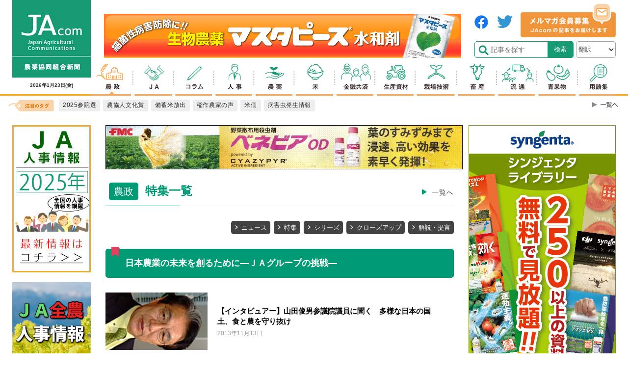

--- FILE ---
content_type: text/html; charset=UTF-8
request_url: https://www.jacom.or.jp/nousei/tokusyu/cat15/
body_size: 19559
content:






<!DOCTYPE html>
<html lang="ja">
<head>
    <meta charset="utf-8">
    <meta http-equiv="X-UA-Compatible" content="IE=edge">
    <meta name="viewport" content="width=device-width">
    <meta name="format-detection" content="telephone=no">
    <title>日本農業の未来を創るために―ＪＡグループの挑戦―｜特集｜農政｜JAcom 農業協同組合新聞</title>
    <meta name="keywords" content="JAcom,農業,協同組合,新聞,農政,JAグループ,ニュース,農協,協会,agricultual">
    <meta name="description" content="JAcom農業協同組合新聞は昭和23年創刊。全国のＪＡグループ・農業・農村・食・環境などの情報を配信する専門紙。農政解説や提言、ＪＡ現場からの声、アグリビジネス、新刊紹介、フードビジネスなど毎日更新。">
	<!-- Google Tag Manager -->
	<script>(function(w,d,s,l,i){w[l]=w[l]||[];w[l].push({'gtm.start':
	new Date().getTime(),event:'gtm.js'});var f=d.getElementsByTagName(s)[0],
	j=d.createElement(s),dl=l!='dataLayer'?'&l='+l:'';j.async=true;j.src=
	'https://www.googletagmanager.com/gtm.js?id='+i+dl;f.parentNode.insertBefore(j,f);
	})(window,document,'script','dataLayer','GTM-KRX4L4H');</script>
	<!-- End Google Tag Manager -->
    <link rel="icon" href="https://www.jacom.or.jp/images/favicon.ico">
    
    <link rel="stylesheet" type="text/css" href="https://www.jacom.or.jp/css/style_2020.css?250805">
    <link rel="stylesheet" type="text/css" href="https://www.jacom.or.jp/css/style_add_2020.css?250805">

    <script src="https://www.jacom.or.jp/js/jquery-1.12.4.min.js"></script>
    <script src="https://www.jacom.or.jp/js/ua-parser.min.js"></script>
    
        
    
	<script>
  (function(i,s,o,g,r,a,m){i['GoogleAnalyticsObject']=r;i[r]=i[r]||function(){
  (i[r].q=i[r].q||[]).push(arguments)},i[r].l=1*new Date();a=s.createElement(o),
  m=s.getElementsByTagName(o)[0];a.async=1;a.src=g;m.parentNode.insertBefore(a,m)
  })(window,document,'script','//www.google-analytics.com/analytics.js','ga');

  ga('create', 'UA-8536455-3', 'auto');
  ga('require', 'displayfeatures');
  ga('send', 'pageview');

</script>

<script type="text/javascript">jQuery(function() {  
    jQuery("a").click(function(e) {        
        var ahref = jQuery(this).attr('href');
        if (ahref.indexOf("jacom.or.jp") != -1 || ahref.indexOf("http") == -1 ) {
            ga('send', 'event', 'https://www.jacom.or.jp/nousei/tokusyu/cat15/', 'クリック', ahref);} 
        else { 
            ga('send', 'event', 'https://www.jacom.or.jp/nousei/tokusyu/cat15/', 'クリック', ahref);}
        });
    });
</script>

<script type="text/javascript">
$(document).ready(function () {
	$('#pagebanner a').on('click', function(e){
		let pageBannerItemLink = $(this).attr('href');
		let pageBannerItemTitle = $(this).attr('title');
		let pageBannerLabel = ''; 
		if(pageBannerItemTitle){
			pageBannerLabel = pageBannerItemTitle;
		}else{
			pageBannerLabel = pageBannerItemLink;
		}
		ga('send', 'event', 'pagebanner', 'click', '' + pageBannerLabel + '', 1);
	})
});
</script>
<script type="text/javascript">
$(document).ready(function () {
	$('#detailBnrBottom a').on('click', function(e){
		let pageBannerItemLink = $(this).attr('href');
		let pageBannerItemTitle = $(this).attr('title');
		let pageBannerLabel = ''; 
		if(pageBannerItemTitle){
			pageBannerLabel = pageBannerItemTitle;
		}else{
			pageBannerLabel = pageBannerItemLink;
		}
		ga('send', 'event', 'pagebanner', 'detailBnrBottom', '' + pageBannerLabel + '', 1);
	})
});
</script>
    <style>
      .searchRelease{
        display: none;
      }
    </style>
    <script data-ad-client="ca-pub-7612467038182708" async src="https://pagead2.googlesyndication.com/pagead/js/adsbygoogle.js"></script>
</head>

<body>
    
    <div id="wrapper">
        <header id="header">
            <div class="l-header">
                <div class="l-header__inner">
                    <div class="headerTop">
                        <div class="headerTop__Left">
                        <h1 class="headerTop__Left__item headerLogo1"><a href="https://www.jacom.or.jp/"><img src="https://www.jacom.or.jp/images/jacom_top_logo160-2.png" alt="https://www.jacom.or.jp/"></a></h1>
                            <h1 class="headerTop__left__sp headerLogoSp"><a href="https://www.jacom.or.jp/">JAcom</a></h1>
                            <div class="headerTop__Left__item headerDate">
                                <p>2026年1月23日<span>(金)</span></p>
                            </div>
                        </div>
                        <!-- headerLeft -->
                        <div class="headerTop__Right_sp">
                            <select name="translang" id="translang" class="translang">
  <option lang="" value="">翻訳</option>
  <option lang="en" value="en">ENGLISH</option>
  <option lang="ko" value="ko">한국어</option>
  <option lang="zh-CN" value="zh-CN">中文(简化字)</option>
  <option lang="zh-TW" value="zh-TW">中文(繁體字)</option>
  <option lang="ja" value="ja">日本語</option>
</select>
                            <div id="searchBtn"></div>
                            <div id="searchBtn__body">
                                <ul>
                                    <li>
                                        <form id="pcPageSearch" class="inSide" method="get" action="https://www.jacom.or.jp/search.php">
                                            <p class="searchform"><input type="text" name="search" value="" placeholder="サイト内検索" maxlength="50"></p>
                                            <input type="hidden" name="detailSearch" value="normal">
                                            <button type="submit" value="検索" id="search" class="searchLabel" name="searchAct">
                                        </form>
                                    </li>
                                </ul>
                            </div>
                            <p id="hum"><a href="#" id="hum-btn"><span id="hum-btn-icon"></span></a><span class="hum-txt"></span></p>
                        </div>
                        <div class="headerTop__Right">
                            <div class="headerTop__Right__innerL">
                                <div class='bannerPc'><a href="https://www.ns-green.com/pd/masutapi-susuiwa/" target="_blank" onclick="ga('send', 'event', {eventCategory: 'banner', eventAction: 'click', eventLabel: this.href, transport: 'beacon'})"><img src="https://www.jacom.or.jp/banner/mpBanner-pc-01-100.jpg" alt="240401・ニッソーグリーン　マスタピース水和剤PC"></a></div>                            </div>
                            <div class="headerTop__Right__innerR">
                                <div class="headerTop__Right__item snsbanner">
                                    <div><a href="https://www.facebook.com/JAcom.or.jp/" target="_blank"><img src="https://www.jacom.or.jp/images/header_sns_01.png" alt="facebook"></a></div>
                                    <div><a href="https://twitter.com/JAcom_nokyo" target="_blank"><img src="https://www.jacom.or.jp/images/header_sns_02.png" alt="twitter"></a></div>
                                </div>
                                <div class="headerTop__Right__item mgbanner">
                                    <a href="https://fl20.asp.cuenote.jp/mypage/regist/Tg33TRTgbR3b33HPi" target="_blank"><img src="https://www.jacom.or.jp/images/mailmag_banner.png" alt="メルマガ会員募集"></a>
                                </div>
                                <form id="pcPageSearch" class="inSide headerTop__Right__item" method="get" action="https://www.jacom.or.jp/search.php">
                                    <p class="searchform"><input type="text" name="search" value="" placeholder="記事を探す" maxlength="50"></p>
                                    <input type="hidden" name="detailSearch" value="normal">
                                    <input type="submit" value="検索" id="search" class="searchLabel" name="searchAct">
                                </form>
                                <select name="translang" id="translang" class="translang">
  <option lang="" value="">翻訳</option>
  <option lang="en" value="en">ENGLISH</option>
  <option lang="ko" value="ko">한국어</option>
  <option lang="zh-CN" value="zh-CN">中文(简化字)</option>
  <option lang="zh-TW" value="zh-TW">中文(繁體字)</option>
  <option lang="ja" value="ja">日本語</option>
</select>
                            </div>
                            <nav class="gnav">
                                <ul>
                                    <li class="gnav__item01 current"><a href="https://www.jacom.or.jp/nousei/"></a></li>
                                    <li class="gnav__item02"><a href="https://www.jacom.or.jp/noukyo/"></a></li>
                                    <li class="gnav__item03"><a href="https://www.jacom.or.jp/column/"></a></li>
                                    <li class="gnav__item04"><a href="https://www.jacom.or.jp/jinji/"></a></li>
                                    <li class="gnav__item05"><a href="https://www.jacom.or.jp/nouyaku/"></a></li>
                                    <li class="gnav__item06"><a href="https://www.jacom.or.jp/kome/"></a></li>
                                    <li class="gnav__item07"><a href="https://www.jacom.or.jp/kinyu/"></a></li>
                                    <li class="gnav__item08"><a href="https://www.jacom.or.jp/shizai/"></a></li>
                                    <li class="gnav__item09"><a href="https://www.jacom.or.jp/saibai/"></a></li>
                                    <li class="gnav__item10"><a href="https://www.jacom.or.jp/niku/"></a></li>
                                    <li class="gnav__item11"><a href="https://www.jacom.or.jp/ryutsu/"></a></li>
                                    <li class="gnav__item12"><a href="https://www.jacom.or.jp/yasai/"></a></li>
                                    <li class="gnav__item13"><a href="https://www.jacom.or.jp/glossary/"></a></li>
                                </ul>
                            </nav>
                        </div><!-- headerRight -->
                    </div><!-- headerTop -->
                </div><!-- l.header__inner -->
                <nav class="gNavSp">
                    <div class="gNavSp__inner">
                        <ul>
                            <li class="gnav__item00"><a href="https://www.jacom.or.jp/index.php">トップ</a></li>
                            <li id="a" class="gnav__item01 current01"><a href="https://www.jacom.or.jp/nousei/">農政</a></li>
                            <li id="b" class="gnav__item02"><a href="https://www.jacom.or.jp/noukyo/">JA</a></li>
                            <li id="c" class="gnav__item03"><a href="https://www.jacom.or.jp/column/">コラム</a></li>
                            <li id="d" class="gnav__item04"><a href="https://www.jacom.or.jp/jinji/">人事</a></li>
                            <li id="e" class="gnav__item05"><a href="https://www.jacom.or.jp/nouyaku/">農薬</a></li>
                            <li id="f" class="gnav__item06"><a href="https://www.jacom.or.jp/kome/">米</a></li>
                            <li id="g" class="gnav__item07"><a href="https://www.jacom.or.jp/kinyu/">金融共済</a></li>
                            <li id="h" class="gnav__item08"><a href="https://www.jacom.or.jp/shizai/">生産資材</a></li>
                            <li id="i" class="gnav__item09"><a href="https://www.jacom.or.jp/saibai/">栽培技術</a></li>
                            <li id="j" class="gnav__item10"><a href="https://www.jacom.or.jp/niku/">畜産</a></li>
                            <li id="k" class="gnav__item11"><a href="https://www.jacom.or.jp/ryutsu/">流通</a></li>
                            <li id="l" class="gnav__item12"><a href="https://www.jacom.or.jp/yasai/">青果物</a></li>
                            <li id="m" class="gnav__item14"><a href="https://www.jacom.or.jp/glossary/">用語集</a></li>
                        </ul>
                    </div>
                </nav>
                <div class="tagNav">
                    <div class="tagNav__inner">
                        <div class="tagNav__title">
                            <p><img src="https://www.jacom.or.jp/images/icon_head-tag.png" alt="注目のタグ"></p>
                        </div>
                        <ul>
                            
    
      
         
      
    
    
    
    
        
         
        <li><a href="https://www.jacom.or.jp/tags/?tag=2025参院選" class="hover"><span class="text">2025参院選</span></a></li>
    
        
         
        <li><a href="https://www.jacom.or.jp/tags/?tag=農協人文化賞" class="hover"><span class="text">農協人文化賞</span></a></li>
    
        
         
        <li><a href="https://www.jacom.or.jp/tags/?tag=備蓄米放出" class="hover"><span class="text">備蓄米放出</span></a></li>
    
        
         
        <li><a href="https://www.jacom.or.jp/tags/?tag=稲作農家の声" class="hover"><span class="text">稲作農家の声</span></a></li>
    
        
         
        <li><a href="https://www.jacom.or.jp/tags/?tag=米価" class="hover"><span class="text">米価</span></a></li>
    
        
         
        <li><a href="https://www.jacom.or.jp/tags/?tag=病害虫発生情報" class="hover"><span class="text">病害虫発生情報</span></a></li>
    
    

                        </ul>
                        <div class="tagNav__toBtn">
                            <a href="https://www.jacom.or.jp/tags/"></a>
                            
                        </div>
                    </div>
                </div>
                <div class="l.header__inner">
                    <nav class="menu">
                        <ul id="drawer">
                            <li><a href="https://www.jacom.or.jp/index.php">トップ</a></li>
                            <li><a href="https://www.jacom.or.jp/nousei/">農政</a></li>
                            <li><a href="https://www.jacom.or.jp/noukyo/">JA</a></li>
                            <li><a href="https://www.jacom.or.jp/column/">コラム</a></li>
                            <li><a href="https://www.jacom.or.jp/jinji/">人事</a></li>
                            <li><a href="https://www.jacom.or.jp/nouyaku/">農薬</a></li>
                            <li><a href="https://www.jacom.or.jp/kome/">米</a></li>
                            <li><a href="https://www.jacom.or.jp/kinyu/">金融共済</a></li>
                            <li><a href="https://www.jacom.or.jp/shizai/">生産資材</a></li>
                            <li><a href="https://www.jacom.or.jp/saibai/">栽培技術</a></li>
                            <li><a href="https://www.jacom.or.jp/niku/">畜産</a></li>
                            <li><a href="https://www.jacom.or.jp/ryutsu/">流通</a></li>
                            <li><a href="https://www.jacom.or.jp/yasai/">青果物</a></li>
                            <li class="darkBg"><a href="https://www.jacom.or.jp/glossary/">用語集</a></li>
                            <li class="darkBg"><a href="https://www.jacom.or.jp/recruit/">採用情報</a></li>
                            <li class="darkBg"><a href="https://www.jacom.or.jp/gensen/">一品厳選</a></li>
                            <li class="darkBg"><a href="https://www.jacom.or.jp/bookguide/">ブックガイド</a></li>
                            <li class="darkBg"><a href="https://www.jacom.or.jp/link/">リンク集</a></li>
                            <li class="darkBg"><a href="https://fl20.asp.cuenote.jp/mypage/regist/Tg33TRTgbR3b33HPi">メルマガ会員募集中</a></li>
                            <li class="darkBg"><a href="https://www.jacom.or.jp/contact/">ご意見・ご感想</a></li>
                            <li class="darkBg"><a href="https://www.jacom.or.jp/sitemap/">コンテンツ一覧</a></li>
                            <li class="darkBg"><a href="https://www.jacom.or.jp/about/">農協協会について</a></li>
                            <li class="darkBg"><a href="https://www.jacom.or.jp/privacy/">個人情報保護</a></li>
                            <li class="darkBg"><a href="https://www.jacom.or.jp/homepage/">ホームページの制作</a></li>
                            <li class="darkBg"><a href="https://www.jacom.or.jp/banner/">記事募集中</a></li>
                            <li class="darkBg"><a href="https://www.jacom.or.jp/jacom/">農協共同組合新聞申込み</a></li>
                            <li class="darkBg"><a href="https://www.jacom.or.jp/directory/">農協・関連企業名鑑</a></li>
                            <li class="darkBg"><a href="https://www.jacom.or.jp/archive/" target="_blank">過去の記事</a></li>
                        </ul>
                    </nav>
                    <div class="scrollheader">
                        <nav class="gNav">
                            <div><a href="https://www.jacom.or.jp/"><img src="https://www.jacom.or.jp/images/headerLogo_scr1.png" alt="JAcom" width="120px" height="40px"></a></div>
                            
                            <div id="searchBtnPC__body">
                                <ul class="searchBtnPC__body__inner">
                                    <li>
                                        <form id="pcPageSearch" class="inSide" method="get" action="https://www.jacom.or.jp/search.php">
                                            <p class="searchform"><input type="text" name="search" value="" placeholder="記事を探す" maxlength="50"></p>
                                            <input type="hidden" name="detailSearch" value="normal">
                                            <input type="submit" value="検索" id="search" class="searchLabel" name="searchAct">
                                        </form>
                                    </li>
                                </ul>
                            </div>
                            <div class="gNav__inner">
                                <ul>
                                    <li class="gnav__item01 current"><a href="https://www.jacom.or.jp/nousei/"></a></li>
                                    <li class="gnav__item02"><a href="https://www.jacom.or.jp/noukyo/"></a></li>
                                    <li class="gnav__item03"><a href="https://www.jacom.or.jp/column/"></a></li>
                                    <li class="gnav__item04"><a href="https://www.jacom.or.jp/jinji/"></a></li>
                                    <li class="gnav__item05"><a href="https://www.jacom.or.jp/nouyaku/"></a></li>
                                    <li class="gnav__item06"><a href="https://www.jacom.or.jp/kome/"></a></li>
                                    <li class="gnav__item07"><a href="https://www.jacom.or.jp/kinyu/"></a></li>
                                    <li class="gnav__item08"><a href="https://www.jacom.or.jp/shizai/"></a></li>
                                    <li class="gnav__item09"><a href="https://www.jacom.or.jp/saibai/"></a></li>
                                    <li class="gnav__item10"><a href="https://www.jacom.or.jp/niku/"></a></li>
                                    <li class="gnav__item11"><a href="https://www.jacom.or.jp/ryutsu/"></a></li>
                                    <li class="gnav__item12"><a href="https://www.jacom.or.jp/yasai/"></a></li>
                                    <li class="gnav__item13"><a href="https://www.jacom.or.jp/glossary/"></a></li>
                                </ul>
                            </div>
                        </nav>
                        <div class="tagNav">
                            <div class="tagNav__inner">
                                <div class="headerSlimBottom">
                                    <div class="headerSlimBottom__left">
                                        <div class="tagNav__title">
                                            <p><img src="https://www.jacom.or.jp/images/icon_head-tag.png" alt="注目のタグ"></p>
                                        </div>
                                        <ul>
                                            
    
      
         
      
    
    
    
    
        
         
        <li><a href="https://www.jacom.or.jp/tags/?tag=2025参院選" class="hover"><span class="text">2025参院選</span></a></li>
    
        
         
        <li><a href="https://www.jacom.or.jp/tags/?tag=農協人文化賞" class="hover"><span class="text">農協人文化賞</span></a></li>
    
        
         
        <li><a href="https://www.jacom.or.jp/tags/?tag=備蓄米放出" class="hover"><span class="text">備蓄米放出</span></a></li>
    
        
         
        <li><a href="https://www.jacom.or.jp/tags/?tag=稲作農家の声" class="hover"><span class="text">稲作農家の声</span></a></li>
    
        
         
        <li><a href="https://www.jacom.or.jp/tags/?tag=米価" class="hover"><span class="text">米価</span></a></li>
    
        
         
        <li><a href="https://www.jacom.or.jp/tags/?tag=病害虫発生情報" class="hover"><span class="text">病害虫発生情報</span></a></li>
    
    

                                        </ul>
                                        <div class="tagNav__toBtn">
                                          <a href="https://www.jacom.or.jp/tags/"></a>
                                          
                                        </div>
                                    </div>
                                    <div class="headerSlimBottom__right">
                                        <form id="pcPageSearch" class="inSide" method="get" action="https://www.jacom.or.jp/search.php">
                                            <div class="searchInput">
                                                <input type="text" name="search" value="" placeholder="記事を探す" maxlength="50" class="searchInput__input">
                                                <input type="hidden" name="detailSearch" value="normal">
                                                <input type="submit" value="検索" id="search" class="searchInput__btn" name="searchAct">
                                            </div>
                                        </form>
                                    </div>
                                </div>
                            </div>
                        </div>
                    </div>
                </div>
            </div>
        </header>
        <main>
            <div class="l-main">
                <div class="l-main__head">
                    <div class="overlay"></div>
                    <div class="contenthead__wrap">
                    </div>
                </div>
                <div class="l-main__inner">
                    <div class="l-main__left">
                        <div class="sideleft">
                        <section class="adBanner" id="leftBanner">
                                <div class="adBanner__inner">
                                
                                    <div class='bannerPc'><a href="https://www.jacom.or.jp/special/personnel/2025/" target="_blank" onclick="ga('send', 'event', {eventCategory: 'banner', eventAction: 'click', eventLabel: this.href, transport: 'beacon'})"><img src="https://www.jacom.or.jp/banner/866f5f5a703b15a2b7eaeb288ee26dc9.jpg" alt="2025人事バナー縦"></a></div><div class='bannerPc'><a href="https://www.jacom.or.jp/tags/?tag=%E5%85%A8%E8%BE%B2,%E4%BA%BA%E4%BA%8B" target="_blank" onclick="ga('send', 'event', {eventCategory: 'banner', eventAction: 'click', eventLabel: this.href, transport: 'beacon'})"><img src="https://www.jacom.or.jp/banner/c911991b5d52a05c3fcb05176e53850b.jpg" alt="ＪＡ全農人事情報"></a></div><div class='bannerPc'><a href="https://www.jacom.or.jp/tags/?tag=%E7%97%85%E5%AE%B3%E8%99%AB%E7%99%BA%E7%94%9F%E6%83%85%E5%A0%B1" target="_blank" onclick="ga('send', 'event', {eventCategory: 'banner', eventAction: 'click', eventLabel: this.href, transport: 'beacon'})"><img src="https://www.jacom.or.jp/banner/db2eac4b204190348c402bfa86ad419c.jpg" alt="左カラム_病害虫情報2021"></a></div><div class='bannerPc'><a href="https://www.jacom.or.jp/jacom/" target="_blank" onclick="ga('send', 'event', {eventCategory: 'banner', eventAction: 'click', eventLabel: this.href, transport: 'beacon'})"><img src="https://www.jacom.or.jp/banner/17fe718588305cc9b756ef7e7bad2656.jpg" alt="新聞購読申込 230901"></a></div><div class='bannerPc'><a href="https://www.jacom.or.jp/tags/?tag=%E8%BE%B2%E5%8D%94%E7%A0%94%E7%A9%B6%E4%BC%9A" target="_blank" onclick="ga('send', 'event', {eventCategory: 'banner', eventAction: 'click', eventLabel: this.href, transport: 'beacon'})"><img src="https://www.jacom.or.jp/banner/55cae79271fc4684830144e3681d5abd.jpg" alt="農協研究会"></a></div><div class='bannerPc'><a href="https://www.jacom.or.jp/column/nouseiron/" target="_blank" onclick="ga('send', 'event', {eventCategory: 'banner', eventAction: 'click', eventLabel: this.href, transport: 'beacon'})"><img src="https://www.jacom.or.jp/banner/morishima_shin_bannnar2.jpg" alt="左カラム_コラム_正義派の農政論_pc"></a></div><div class='bannerPc'><a href="https://www.jacom.or.jp/column/cat654/" target="_blank" onclick="ga('send', 'event', {eventCategory: 'banner', eventAction: 'click', eventLabel: this.href, transport: 'beacon'})"><img src="https://www.jacom.or.jp/banner/colum_pc_komemarket_1.jpg" alt="左カラム_コラム_米マーケット情報_pc"></a></div><div class='bannerPc'><a href="https://www.jacom.or.jp/column/cat600/" target="_blank" onclick="ga('send', 'event', {eventCategory: 'banner', eventAction: 'click', eventLabel: this.href, transport: 'beacon'})"><img src="https://www.jacom.or.jp/banner/colum_chihounoganriki_pc.jpg" alt="左カラム_コラム_地方の眼力_pc"></a></div><div class='bannerPc'><a href="https://www.jacom.or.jp/column/cat647/" target="_blank" onclick="ga('send', 'event', {eventCategory: 'banner', eventAction: 'click', eventLabel: this.href, transport: 'beacon'})"><img src="https://www.jacom.or.jp/banner/colum_syokuryonogyomondai_pc.jpg" alt="左カラム_コラム_食料・農業問題　本質と裏側"></a></div><div class='bannerPc'><a href="https://www.jacom.or.jp/column/cat680/" target="_blank" onclick="ga('send', 'event', {eventCategory: 'banner', eventAction: 'click', eventLabel: this.href, transport: 'beacon'})"><img src="https://www.jacom.or.jp/banner/colum_pc_mukashi.jpg" alt="左カラム_コラム_昔の農村・今の世の中_pc"></a></div><div class='bannerPc'><a href="https://www.jacom.or.jp/column/cat929/" target="_blank" onclick="ga('send', 'event', {eventCategory: 'banner', eventAction: 'click', eventLabel: this.href, transport: 'beacon'})"><img src="https://www.jacom.or.jp/banner/d49932075749f787ae775b0d861a7d33.jpg" alt="左カラム_コラム_花づくり_pc"></a></div><div class='bannerPc'><a href="https://www.jacom.or.jp/column/cat602/" target="_blank" onclick="ga('send', 'event', {eventCategory: 'banner', eventAction: 'click', eventLabel: this.href, transport: 'beacon'})"><img src="https://www.jacom.or.jp/banner/colum_pc_global.jpg" alt="左カラム_コラム_グローバルとローカル_pc"></a></div><div class='bannerPc'><a href="https://www.jacom.or.jp/column/cat601/" target="_blank" onclick="ga('send', 'event', {eventCategory: 'banner', eventAction: 'click', eventLabel: this.href, transport: 'beacon'})"><img src="https://www.jacom.or.jp/banner/TPP_kondo.jpg" alt="左カラム_コラム_ＴＰＰから見える風景_pc"></a></div><div class='bannerPc'><a href="https://www.jacom.or.jp/column/cat732/" target="_blank" onclick="ga('send', 'event', {eventCategory: 'banner', eventAction: 'click', eventLabel: this.href, transport: 'beacon'})"><img src="https://www.jacom.or.jp/banner/colum_muranosumikara_pc.jpg" alt="左カラム_コラム_ムラの角から_pc"></a></div>                                </div>
                            </section>
                        </div>
                    </div>
                    <div class="l-main__center">
                        <div class="contents">
                            <div class='bannerSp'><a href="https://www.ns-green.com/pd/masutapi-susuiwa/" target="_blank" onclick="ga('send', 'event', {eventCategory: 'banner', eventAction: 'click', eventLabel: this.href, transport: 'beacon'})"><img src="https://www.jacom.or.jp/banner/mpBanner-sp-01-100.jpg" alt="ニッソーグリーンSP：マスタピース水和剤"></a></div><div class='bannerPc'><a href="https://www.fmc-japan.com/Agricultural-Solutions/Benevia/special/15?utm_source=JAcom&utm_medium=banner_center&utm_campaign=JAcom_Benevia_202112" target="_blank" onclick="ga('send', 'event', {eventCategory: 'banner', eventAction: 'click', eventLabel: this.href, transport: 'beacon'})"><img src="https://www.jacom.or.jp/banner/04af361e673e40832c2423bbf340e6c2.gif" alt="FMCセンターPC：ベネビア®OD"></a></div><div class='bannerSp'><a href="https://www.fmc-japan.com/Agricultural-Solutions/Benevia/special/15?utm_source=JAcom&utm_medium=banner_center&utm_campaign=JAcom_Benevia_202112" target="_blank" onclick="ga('send', 'event', {eventCategory: 'banner', eventAction: 'click', eventLabel: this.href, transport: 'beacon'})"><img src="https://www.jacom.or.jp/banner/589da55a0fdc505d3ad90307ffa17bf7.gif" alt="FMCセンターSP：ベネビア®OD"></a></div>


<!-- 最新ニュース -->
<section class="newsList newsTopics">
  <div class="newsList__head">
    <h2><span class="newsList__head__junre">農政</span>特集一覧</h2>
    <div class="listBack"><a href="https://www.jacom.or.jp/nousei/">一覧へ</a></div>
  </div>
  <div class="cateList">
    <ul>
      <li><a href="https://www.jacom.or.jp/nousei/news/">ニュース</a></li>
      <li><a href="https://www.jacom.or.jp/nousei/tokusyu/">特集</a></li>
      <li><a href="https://www.jacom.or.jp/nousei/rensai/">シリーズ</a></li>
      <li><a href="https://www.jacom.or.jp/nousei/closeup/">クローズアップ</a></li>
      <li><a href="https://www.jacom.or.jp/nousei/proposal/">解説・提言</a></li>
    </ul>
  </div>
  
    
      <div class="newsListCategory">
        <div class="newsListCategory__head">
          <h3>日本農業の未来を創るために―ＪＡグループの挑戦―</h3>
        </div>
        <div class="newsListCategory__body">
          <ul>
            
            
              <li class="newsList__item">
                <a href="https://www.jacom.or.jp/nousei/tokusyu/2013/11/131113-22735.php">
                  <div class="newsList__item__left fixItem">
                    <div class="newsListImage">
  
      

  
    <div class="">
      <img src="https://www.jacom.or.jp/tokusyu/images/toku1311130701.jpg" alt="【インタビュアー】山田俊男参議院議員に聞く　多様な日本の国土、食と農を守り抜け">
    </div>
  
</div>
                  </div>
                  <div class="newsList__item__right fixItem">
                    <div class="newsListTitle">【インタビュアー】山田俊男参議院議員に聞く　多様な日本の国土、食と農を守り抜け</div>
                    <div class="newsListDate">2013年11月13日</div>
                  </div>
                </a>
              </li>
              
          </ul>
          <div class="newsMore"><div class="newsMore__btn"><a href="https://www.jacom.or.jp/nousei/tokusyu/cat15/">一覧はこちら</a></div></div>
        </div>
      </div>
      
  
    <div class="newsList__paging paging"><ul>
    
  
  
    <li class="page current"><span>1</span></li>
  
  
    
    </ul></div>
  

    
  
</section><!-- 最新ニュース -->
<section class="bannerPc">
    
</section>


<section class="bannerSp">
    
</section>



    
        
            
            
            
            
            
            
        
    


    
        
            
        
    



    
    <section class="sectionBox">
      <div class="sectionBox__title"><h2>重要な記事</h2></div>
      <div class="sectionBox__body">
        <ul id="listsBox" class="listsBox col3">
            
            
                
                
                
                    <li class="listsBox__items">
                        <a href="https://www.jacom.or.jp/kome/news/2026/01/260116-86895.php" class="listsBox-item col3">
                            <div class="listsBox-item__left">
                                
  
  

  
    <div class="newsImg">
      
        <img src="https://www.jacom.or.jp/kome/images/7c601fe4f21360fa49ca2ea631baa805.jpg" alt="近づく限界、米価に暴落懸念　「2014年の再来」防げるか.jpg">
      
    </div>
  

                            </div>
                            <div class="listsBox-item__right">
                                <div class="listsBox-item__title"><span class="listsBox-item__titleP">近づく限界、米価に暴落懸念　「2014年の再来」防げるか</span><span class="listsBox-item__titleD">1月16日 更新</span>
    <span></span>
</div>
                                
                            </div>
                        </a>
                    </li>
                
            
                
                
                
                    <li class="listsBox__items">
                        <a href="https://www.jacom.or.jp/kome/news/2026/01/260116-86906.php" class="listsBox-item col3">
                            <div class="listsBox-item__left">
                                
  
  

  
    <div class="newsImg">
      
        <img src="https://www.jacom.or.jp/kome/images/2170e6ad4dfc30e6fc47c4de829df1c5_3.jpg" alt="〇お米">
      
    </div>
  

                            </div>
                            <div class="listsBox-item__right">
                                <div class="listsBox-item__title"><span class="listsBox-item__titleP">スーパーの米価、2週ぶりに低下　前週から149円下がり5kg4267円に　米からパン、めん類にシフトか</span><span class="listsBox-item__titleD">1月16日 更新</span>
    <span></span>
</div>
                                
                            </div>
                        </a>
                    </li>
                
            
                
                
                
                    <li class="listsBox__items">
                        <a href="https://www.jacom.or.jp/noukyo/news/2026/01/260119-86931.php" class="listsBox-item col3">
                            <div class="listsBox-item__left">
                                
  
  

  
    <div class="newsImg">
      
        <img src="https://www.jacom.or.jp/noukyo/images/048a658093c57535eb6d9fc2c99dd768.jpg" alt="新規就農者も支える直売所「じばさんず」">
      
    </div>
  

                            </div>
                            <div class="listsBox-item__right">
                                <div class="listsBox-item__title"><span class="listsBox-item__titleP">正准組合員に向き合うＪＡの最先端　ＪＡはだのを現地視察　2月25日に農協研究会　参加者を募集</span><span class="listsBox-item__titleD">1月20日 更新</span>
    <span></span>
</div>
                                
                            </div>
                        </a>
                    </li>
                
            
        </ul>
      </div>
    </section>
    
<div class="bannerTopWrap"><div class='bannerSp'><a href="https://www.nippon-soda.co.jp/nougyo/products/purpose/detaile/?product_purpose=%E3%81%8F%E3%82%93%E7%85%99%E5%89%A4" target="_blank" onclick="ga('send', 'event', {eventCategory: 'banner', eventAction: 'click', eventLabel: this.href, transport: 'beacon'})"><img src="https://www.jacom.or.jp/banner/kunen_banner_mobile_1.jpg" alt="241029・日本曹達　くん煙：右上長方形SP"></a></div></div><section class="news">
  <div class="news__head">
    <h2>最新の記事</h2>
    <div class="listBack"><a href="https://www.jacom.or.jp/news.php">一覧へ</a></div>
  </div>
  <section class="newsBlock top ">
    <ul id="newsLists" class="more0">
      
        
          
        
        
          <li class="latestNews__items col2">
            <a href="https://www.jacom.or.jp/saibai/news/2026/01/260123-87033.php" class="itemNewsList">
              <div class="itemNewsList__img">
                
  
  

  
    <div class="newsImg">
      
        <img src="https://www.jacom.or.jp/saibai/images/eb5c4f29f87cfa16157e2d27f0c27f02.jpg" alt="【特殊報】Alternaria-brassicicolaによるブロッコリー黒すす症状　県内で初めて確認　埼玉県.jpg">
      
    </div>
  

              </div>
              <div class="itemNewsList__body">
                <div class="itemNewsList__title">【特殊報】Alternaria brassicicolaによるブロッコリー黒すす症状　県内で初めて確認　埼玉県
    <span></span>

                  <div class="itemNewsList__date">2026年1月23日</div>
                  
                </div>
              </div>
            </a>
          </li>
        
      
        
          
        
        
          <li class="latestNews__items col2">
            <a href="https://www.jacom.or.jp/noukyo/news/2026/01/260123-87048.php" class="itemNewsList">
              <div class="itemNewsList__img">
                
  
  

  
    <div class="newsImg">
      
        <img src="https://www.jacom.or.jp/noukyo/images/7f6287744770f05b80ed1bb2110eb096.jpg" alt="梅本雅氏">
      
    </div>
  

              </div>
              <div class="itemNewsList__body">
                <div class="itemNewsList__title">【ＪＡ全農　水稲直播栽培研究会】直播は水田農業の中核技術に　梅本雅氏（３）
    <span></span>

                  <div class="itemNewsList__date">2026年1月23日</div>
                  
                </div>
              </div>
            </a>
          </li>
        
      
        
          
        
        
          <li class="latestNews__items col2">
            <a href="https://www.jacom.or.jp/noukyo/news/2026/01/260123-87047.php" class="itemNewsList">
              <div class="itemNewsList__img">
                
  
  

  
    <div class="newsImg">
      
        <img src="https://www.jacom.or.jp/noukyo/images/0fff01cbfe62cd3ce7f9e2c3dcc189d7_1.jpg" alt="焼き芋ブームを食文化に　農協がブームの火付け役　茨城で焼き芋サミット.jpg">
      
    </div>
  

              </div>
              <div class="itemNewsList__body">
                <div class="itemNewsList__title">焼き芋ブームを食文化に　農協がブームの火付け役　茨城で焼き芋サミット
    <span></span>

                  <div class="itemNewsList__date">2026年1月23日</div>
                  
                </div>
              </div>
            </a>
          </li>
        
      
        
          
        
        
          <li class="latestNews__items col2">
            <a href="https://www.jacom.or.jp/column/2026/01/260123-87027.php" class="itemNewsList">
              <div class="itemNewsList__img">
                
  
  

  
    <div class="newsImg">
      
        <img src="https://www.jacom.or.jp/column/images/global_1600_6.jpg" alt="global_sum">
      
    </div>
  

              </div>
              <div class="itemNewsList__body">
                <div class="itemNewsList__title">（470）設計思想の違い1（牛肉：ブラジルと豪州）【三石誠司・グローバルとローカル：世界は今】
    <span></span>

                  <div class="itemNewsList__date">2026年1月23日</div>
                  
                </div>
              </div>
            </a>
          </li>
        
      
        
          
        
        
          <li class="latestNews__items col2">
            <a href="https://www.jacom.or.jp/noukyo/news/2026/01/260123-87041.php" class="itemNewsList">
              <div class="itemNewsList__img">
                
  
  

  
    <div class="newsImg">
      
        <img src="https://www.jacom.or.jp/noukyo/images/869c91fc376b9d86402f4f923070be79.jpg" alt="左から「鹿児島県大将季のソフトクリームパフェ（1419円）」、「鹿児島県産大将季のタルト（869円）」（みのりカフェ福岡パルコ）、「鹿児島県産大将季とレアチーズ風パフェ（1496円）」（みのりカフェアミュプラザ博多）">
      
    </div>
  

              </div>
              <div class="itemNewsList__body">
                <div class="itemNewsList__title">鹿児島生まれの極上柑橘「鹿児島県産大将季フェア」23日から開催　ＪＡ全農
    <span></span>

                  <div class="itemNewsList__date">2026年1月23日</div>
                  
                </div>
              </div>
            </a>
          </li>
        
      
        
          
        
        
          <li class="latestNews__items col2">
            <a href="https://www.jacom.or.jp/ryutsu/news/2026/01/260123-87034.php" class="itemNewsList">
              <div class="itemNewsList__img">
                
  
  

  
    <div class="newsImg">
      
        <img src="https://www.jacom.or.jp/ryutsu/images/fde15be460ff63a6310bb808debc49df.jpg" alt="ＪＡ大井川（静岡県）と2月18日から協業開始　コメリ.jpg">
      
    </div>
  

              </div>
              <div class="itemNewsList__body">
                <div class="itemNewsList__title">ＪＡ大井川（静岡県）と2月18日から協業開始　コメリ
    <span></span>

                  <div class="itemNewsList__date">2026年1月23日</div>
                  
                </div>
              </div>
            </a>
          </li>
        
      
        
          
        
        
          <li class="latestNews__items col2">
            <a href="https://www.jacom.or.jp/ryutsu/news/2026/01/260123-87035.php" class="itemNewsList">
              <div class="itemNewsList__img">
                
  
  

  
    <div class="newsImg">
      
        <img src="https://www.jacom.or.jp/ryutsu/images/79bbd3e03a117a664074210b22a49d04.jpg" alt="クラリベイト「Top-100-グローバル・イノベーター-2026」受賞　住友化学">
      
    </div>
  

              </div>
              <div class="itemNewsList__body">
                <div class="itemNewsList__title">クラリベイト「Top 100 グローバル・イノベーター 2026」受賞　住友化学
    <span></span>

                  <div class="itemNewsList__date">2026年1月23日</div>
                  
                </div>
              </div>
            </a>
          </li>
        
      
        
          
        
        
          <li class="latestNews__items col2">
            <a href="https://www.jacom.or.jp/ryutsu/news/2026/01/260123-87053.php" class="itemNewsList">
              <div class="itemNewsList__img">
                
  
  

  
    <div class="newsImg">
      
        <img src="https://www.jacom.or.jp/ryutsu/images/b7e9ba48487d213b591b8f0a7902a1dd.jpg" alt="グランプリの秋田県の「あきたと鶏めし」（株式会社花善）">
      
    </div>
  

              </div>
              <div class="itemNewsList__body">
                <div class="itemNewsList__title">第2回「日本全国！ご当地冷凍食品大賞 2025-2026」グランプリは「あきたと鶏めし」
    <span></span>

                  <div class="itemNewsList__date">2026年1月23日</div>
                  
                </div>
              </div>
            </a>
          </li>
        
      
        
          
        
        
          <li class="latestNews__items col2">
            <a href="https://www.jacom.or.jp/ryutsu/news/2026/01/260123-87052.php" class="itemNewsList">
              <div class="itemNewsList__img">
                
  
  

  
    <div class="newsImg">
      
        <img src="https://www.jacom.or.jp/ryutsu/images/28b6f0b8914febe05ef4ec5ccd100bda.jpg" alt="静岡・東三河の食農産業関係者が集う「食農産業マッチング交流会」開催">
      
    </div>
  

              </div>
              <div class="itemNewsList__body">
                <div class="itemNewsList__title">静岡・東三河の食農産業関係者が集う「食農産業マッチング交流会」開催
    <span></span>

                  <div class="itemNewsList__date">2026年1月23日</div>
                  
                </div>
              </div>
            </a>
          </li>
        
      
        
          
        
        
          <li class="latestNews__items col2">
            <a href="https://www.jacom.or.jp/ryutsu/news/2026/01/260123-87051.php" class="itemNewsList">
              <div class="itemNewsList__img">
                
  
  

  
    <div class="newsImg">
      
        <img src="https://www.jacom.or.jp/ryutsu/images/ea98dee6ac8e293bcb98f4aaa57c89d1.jpg" alt="スターバックス×霧島酒造「KIRISHIMA-GREENSHIP-icoia」都城市に開業.jpg">
      
    </div>
  

              </div>
              <div class="itemNewsList__body">
                <div class="itemNewsList__title">スターバックス×霧島酒造「KIRISHIMA GREENSHIP icoia」都城市に開業
    <span></span>

                  <div class="itemNewsList__date">2026年1月23日</div>
                  
                </div>
              </div>
            </a>
          </li>
        
      
        
          
        
        
          <li class="latestNews__items col2">
            <a href="https://www.jacom.or.jp/yasai/news/2026/01/260123-87050.php" class="itemNewsList">
              <div class="itemNewsList__img">
                
  
  

  
    <div class="newsImg">
      
        <img src="https://www.jacom.or.jp/yasai/images/a86d3d90fb88bc29a4fa08637b8b0e3e.jpg" alt="サツマイモを深く楽しく学ぶ　冬のさつまいも博内特別企画「サツマイモ展」開催">
      
    </div>
  

              </div>
              <div class="itemNewsList__body">
                <div class="itemNewsList__title">サツマイモを深く楽しく学ぶ　冬のさつまいも博内特別企画「サツマイモ展」開催
    <span></span>

                  <div class="itemNewsList__date">2026年1月23日</div>
                  
                </div>
              </div>
            </a>
          </li>
        
      
        
          
        
        
          <li class="latestNews__items col2">
            <a href="https://www.jacom.or.jp/nousei/news/2026/01/260123-87049.php" class="itemNewsList">
              <div class="itemNewsList__img">
                
  
  

  
    <div class="newsImg">
      
        <img src="https://www.jacom.or.jp/nousei/images/f3a66a70e168d3418dd1bfb0b0d4e80d.jpg" alt="「水簾」総料理長による包丁技法「かつらむき」の実演">
      
    </div>
  

              </div>
              <div class="itemNewsList__body">
                <div class="itemNewsList__title">「ダボス・ジャパンナイト2026」日本食・食文化の魅力を発信　JFOODO
    <span></span>

                  <div class="itemNewsList__date">2026年1月23日</div>
                  
                </div>
              </div>
            </a>
          </li>
        
      
        
          
        
        
          <li class="latestNews__items col2">
            <a href="https://www.jacom.or.jp/ryutsu/news/2026/01/260123-87046.php" class="itemNewsList">
              <div class="itemNewsList__img">
                
  
  

  
    <div class="newsImg">
      
        <img src="https://www.jacom.or.jp/ryutsu/images/79b6d4cf4995959b1ead8be387223315.jpg" alt="冬の京野菜が大集合　農家のこだわりが詰まった「のう縁マルシェ」宇治市で開催">
      
    </div>
  

              </div>
              <div class="itemNewsList__body">
                <div class="itemNewsList__title">冬の京野菜が大集合　農家のこだわりが詰まった「のう縁マルシェ」宇治市で開催
    <span></span>

                  <div class="itemNewsList__date">2026年1月23日</div>
                  
                </div>
              </div>
            </a>
          </li>
        
      
        
          
        
        
          <li class="latestNews__items col2">
            <a href="https://www.jacom.or.jp/nousei/news/2026/01/260123-87045.php" class="itemNewsList">
              <div class="itemNewsList__img">
                
  
  

  
    <div class="newsImg">
      
        <img src="https://www.jacom.or.jp/nousei/images/2c729175edd718ac36332055f39413ac_2.jpg" alt="〇鳥インフル">
      
    </div>
  

              </div>
              <div class="itemNewsList__body">
                <div class="itemNewsList__title">鳥インフル　米国からの生きた家きん、家きん肉等　輸入を一時停止　農水省
    <span></span>

                  <div class="itemNewsList__date">2026年1月23日</div>
                  
                </div>
              </div>
            </a>
          </li>
        
      
        
          
        
        
          <li class="latestNews__items col2">
            <a href="https://www.jacom.or.jp/ryutsu/news/2026/01/260123-87044.php" class="itemNewsList">
              <div class="itemNewsList__img">
                
  
  

  
    <div class="newsImg">
      
        <img src="https://www.jacom.or.jp/ryutsu/images/4532a634cb2b0fcb8e92122600472300.jpg" alt="地域最大級「湘南パン祭り2026」2月22日に開催">
      
    </div>
  

              </div>
              <div class="itemNewsList__body">
                <div class="itemNewsList__title">地域最大級「湘南パン祭り2026」2月22日に開催
    <span></span>

                  <div class="itemNewsList__date">2026年1月23日</div>
                  
                </div>
              </div>
            </a>
          </li>
        
      
        
          
        
        
          <li class="latestNews__items col2">
            <a href="https://www.jacom.or.jp/shizai/news/2026/01/260123-87043.php" class="itemNewsList">
              <div class="itemNewsList__img">
                
  
  

  
    <div class="newsImg">
      
        <img src="https://www.jacom.or.jp/shizai/images/0b69f093bf77d1679c6ab99100b0bea2.jpg" alt="青果売場の作業を効率化　新緩衝材「フルーツクッション」販売開始　エフピコチューパ.jpg">
      
    </div>
  

              </div>
              <div class="itemNewsList__body">
                <div class="itemNewsList__title">青果売場の作業を効率化　新緩衝材「フルーツクッション」販売開始　エフピコチューパ
    <span></span>

                  <div class="itemNewsList__date">2026年1月23日</div>
                  
                </div>
              </div>
            </a>
          </li>
        
      
        
          
        
        
          <li class="latestNews__items col2">
            <a href="https://www.jacom.or.jp/ryutsu/news/2026/01/260123-87042.php" class="itemNewsList">
              <div class="itemNewsList__img">
                
  
  

  
    <div class="newsImg">
      
        <img src="https://www.jacom.or.jp/ryutsu/images/23fb584c5ffc94e4ae4bb649a40e0064.jpg" alt="食べて知る体験　27卒向け「食品・農業就活サミット」2月11日開催">
      
    </div>
  

              </div>
              <div class="itemNewsList__body">
                <div class="itemNewsList__title">食べて知る体験　27卒向け「食品・農業就活サミット」2月11日開催
    <span></span>

                  <div class="itemNewsList__date">2026年1月23日</div>
                  
                </div>
              </div>
            </a>
          </li>
        
      
        
          
        
        
          <li class="latestNews__items col2">
            <a href="https://www.jacom.or.jp/ryutsu/news/2026/01/260123-87040.php" class="itemNewsList">
              <div class="itemNewsList__img">
                
  
  

  
    <div class="newsImg">
      
        <img src="https://www.jacom.or.jp/ryutsu/images/b62141e9984d5d701d0a4994505980fd.jpg" alt="栄養機能食品「1日分のビタミンE-豆乳飲料-黒ごま」新発売　マルサンアイ.jpg">
      
    </div>
  

              </div>
              <div class="itemNewsList__body">
                <div class="itemNewsList__title">栄養機能食品「1日分のビタミンE 豆乳飲料 黒ごま」新発売　マルサンアイ
    <span></span>

                  <div class="itemNewsList__date">2026年1月23日</div>
                  
                </div>
              </div>
            </a>
          </li>
        
      
        
          
        
        
          <li class="latestNews__items col2">
            <a href="https://www.jacom.or.jp/ryutsu/news/2026/01/260123-87039.php" class="itemNewsList">
              <div class="itemNewsList__img">
                
  
  

  
    <div class="newsImg">
      
        <img src="https://www.jacom.or.jp/ryutsu/images/3f33431743c164d91d1983f62a53e913.jpg" alt="まるまるひがしにほん「秋田県の特産品と地酒フェア」開催　さいたま市.jpg">
      
    </div>
  

              </div>
              <div class="itemNewsList__body">
                <div class="itemNewsList__title">まるまるひがしにほん「秋田県の特産品と地酒フェア」開催　さいたま市
    <span></span>

                  <div class="itemNewsList__date">2026年1月23日</div>
                  
                </div>
              </div>
            </a>
          </li>
        
      
        
          
        
        
          <li class="latestNews__items col2">
            <a href="https://www.jacom.or.jp/niku/news/2026/01/260123-87038.php" class="itemNewsList">
              <div class="itemNewsList__img">
                
  
  

  
    <div class="newsImg">
      
        <img src="https://www.jacom.or.jp/niku/images/a0f191f17a4b706c864549e190ee0ac2.jpg" alt="図：開発した卵内雌雄判別技術">
      
    </div>
  

              </div>
              <div class="itemNewsList__body">
                <div class="itemNewsList__title">ふ卵3日目に鶏卵を傷つけずに雌雄判別する技術を共同開発　日立ソリューションズ・クリエイト
    <span></span>

                  <div class="itemNewsList__date">2026年1月23日</div>
                  
                </div>
              </div>
            </a>
          </li>
        
      
    </ul>
    <section class="newsMore">
      <div class="newsMore__btn" id="newsMore__btn">
        <a href="#" id="newsMore">もっと読む</a>
      </div>
    </section>
  </section>
</section>
<section class="banner468_60">
    
</section>


<section class="banner320">
    
</section>







<div class='bannerSp'><a href="https://www.kumiai-chem.co.jp/mametsubu/" target="_blank" onclick="ga('send', 'event', {eventCategory: 'banner', eventAction: 'click', eventLabel: this.href, transport: 'beacon'})"><img src="https://www.jacom.or.jp/banner/80c9e79458d7f0523cbcbae3c3600675.jpg" alt="クミアイ化学右カラムSP"></a></div><section class="topBasicBlock typeBlue">
  <div class="topBasicBlock__head">
    <h2>みどり戦略</h2>
  </div>
  
  
  
    <div class="topBasicBlock__items">
        <div class="topBasicBlock__items__left">
          
            <a href="https://www.jacom.or.jp/nousei/news/2026/01/260113-86808.php">
          
              
  
      

  
    <div class="">
      
        <img src="https://www.jacom.or.jp/nousei/images/6aed24fc3e371eef837fb1661fc5571d.jpg" alt="「村ありてコメあり」　3月8日に国際有機農業映画祭　映画4作品上映、野良語りも.jpg">
      
    </div>
  

          </a>
        </div>
        <div class="topBasicBlock__items__right">
          <div class="catName"><a href="https://www.jacom.or.jp/nousei/">農政</a></div>
          <div class="title"><a href="https://www.jacom.or.jp/nousei/news/2026/01/260113-86808.php">「村ありてコメあり」　3月8日に国際有機農業映画祭　映画4作品上映、野良語りも</a></div>
        </div>
    </div>
  
    <div class="topBasicBlock__items">
        <div class="topBasicBlock__items__left">
          
            <a href="https://www.jacom.or.jp/kome/news/2025/12/251215-86323.php">
          
              
  
      

  
    <div class="">
      
        <img src="https://www.jacom.or.jp/kome/images/dcfbf2c3c7e2cb7eb208637082f03663.jpg" alt="高温時代の米つくり　『現代農業』が32年ぶりに巻頭イネつくり特集　基本から再生二期作、多年草化まで">
      
    </div>
  

          </a>
        </div>
        <div class="topBasicBlock__items__right">
          <div class="catName"><a href="https://www.jacom.or.jp/kome/">米</a></div>
          <div class="title"><a href="https://www.jacom.or.jp/kome/news/2025/12/251215-86323.php">高温時代の米つくり　『現代農業』が32年ぶりに巻頭イネつくり特集　基本から再生二期作、多年草化まで</a></div>
        </div>
    </div>
  
    <div class="topBasicBlock__items">
        <div class="topBasicBlock__items__left">
          
            <a href="https://www.jacom.or.jp/nousei/news/2025/12/251210-86236.php">
          
              
  
      

  
    <div class="">
      
        <img src="https://www.jacom.or.jp/nousei/images/bab5222c50965130a1f7dcc3178708f2.jpg" alt="学校給食向けに有機米を作る有機ＪＡＳ認証ほ場の前に立つＪＡ常陸の秋山豊組合長（茨城県常陸大宮市）">
      
    </div>
  

          </a>
        </div>
        <div class="topBasicBlock__items__right">
          <div class="catName"><a href="https://www.jacom.or.jp/nousei/">農政</a></div>
          <div class="title"><a href="https://www.jacom.or.jp/nousei/news/2025/12/251210-86236.php">無償化が追い風　給食での地産地消　オーガニック化の取り組みも</a></div>
        </div>
    </div>
  
    <div class="topBasicBlock__items">
        <div class="topBasicBlock__items__left">
          
            <a href="https://www.jacom.or.jp/saibai/news/2025/12/251201-86028.php">
          
              
  
      

  
    <div class="">
      
        <img src="https://www.jacom.or.jp/saibai/images/291154ae35df62cb1b9e549cee91c05c.jpg" alt="天敵を使った防除の最前線の取り組みが話し合われたパネルディスカッション（11月28日、東京ビッグサイト）">
      
    </div>
  

          </a>
        </div>
        <div class="topBasicBlock__items__right">
          <div class="catName"><a href="https://www.jacom.or.jp/saibai/">栽培技術</a></div>
          <div class="title"><a href="https://www.jacom.or.jp/saibai/news/2025/12/251201-86028.php">高知のナスでは99％　「天敵」利用の防除に広がり　背景に害虫の「薬剤抵抗性」</a></div>
        </div>
    </div>
  

  <div class="topBasicBlock__more">
    <div class="moreBtn">
      <a href="https://www.jacom.or.jp/tags/index.php?tag=みどり戦略&flg=みどり戦略">記事一覧へ</a>
    </div>
  </div>
  
</section>
<div class='bannerSp'><a href="https://z-gis.net/99/" target="_blank" onclick="ga('send', 'event', {eventCategory: 'banner', eventAction: 'click', eventLabel: this.href, transport: 'beacon'})"><img src="https://www.jacom.or.jp/banner/a2bd3f11fcae9342add5fe80478d0c64.jpg" alt="Z-GIS 右正方形２　SP　230630"></a></div><section class="theme themePc">
    <div class="theme__head">
        <h2>注目のテーマ</h2>
    </div>
    <div class="theme__body">
        
            
                
                <div class="themeWrap">
                
                    
                        <div class="theme__body__items fixItem">
                            
                                
                                  <div class="themeImage">
                                    <img src="https://www.jacom.or.jp/noukyo/images/ab63d8bffe5d8776d7c3b56184a44748.jpg" alt="水田.jpg">
                                  </div>
                                
                            
                            <div class="themeTitle">
                                <p class="themeTitle__name"><a href="https://www.jacom.or.jp/tags/index.php?tag=水田活用">水田活用</a></p>
                            </div>
                            <div class="themeList">
                                <ul>
                                    
                                    
                                        <li><a href="https://www.jacom.or.jp/kome/news/2025/08/250813-83828.php">政府の「米増産」方針　立ちはだかる「壁」と拭えぬ不安　産地ＪＡと米農家の声</a></li>
                                    
                                        <li><a href="https://www.jacom.or.jp/nousei/news/2025/07/250707-83015.php">2025参院選・各党の農政公約　直接支払いで農家の手取り増やす　国民民主党</a></li>
                                    
                                        <li><a href="https://www.jacom.or.jp/noukyo/news/2024/11/241128-77961.php">「古川モデル」子実トウモロコシから水田輪作へ　ＪＡ古川、3年間の実証実験総括　...</a></li>
                                    
                                </ul>
                            </div>
                        </div>
                    
                
            
                
                    
                        <div class="theme__body__items fixItem">
                            
                                
                                  <div class="themeImage">
                                    <img src="https://www.jacom.or.jp/images/thumbnail_zgis.jpg" alt="thumbnail_zgis.jpg">
                                  </div>
                                
                            
                            <div class="themeTitle">
                                <p class="themeTitle__name"><a href="https://www.jacom.or.jp/tags/index.php?tag=Z-GIS">Z-GIS</a></p>
                            </div>
                            <div class="themeList">
                                <ul>
                                    
                                    
                                        <li><a href="https://www.jacom.or.jp/noukyo/news/2025/08/250808-83830.php">ＪＡ全農が千葉県成田市でドローン実演会　KDDIと提携で農業用ドローン活用を加...</a></li>
                                    
                                        <li><a href="https://www.jacom.or.jp/column/2025/06/250603-82144.php">【スマート農業の風】（15）スマート農業のハードルを下げるＺ-ＧＩＳ利用法</a></li>
                                    
                                        <li><a href="https://www.jacom.or.jp/noukyo/news/2025/01/250130-79227.php">営農管理システム「Z－ＧＩＳ」と「レイミーのＡＩ病害虫雑草診断」アプリが4月に...</a></li>
                                    
                                </ul>
                            </div>
                        </div>
                    
                
                </div>
                
            
                
                <div class="themeWrap">
                
                    
                
            
                
                    
                
                </div>
                
            
        
    </div>
</section>
<section class="theme themeSp">
    <div class="theme__head">
        <h2>注目のテーマ</h2>
    </div>
    <div class="theme__body">
        
            
                
                <div>
                
                    
                        <div class="theme__body__items">
                            
                                
                                  <div class="themeImage">
                                    <img src="https://www.jacom.or.jp/noukyo/images/ab63d8bffe5d8776d7c3b56184a44748.jpg" alt="水田.jpg">
                                  </div>
                                
                            
                            <div class="themeTitle">
                                <p class="themeTitle__name"><a href="https://www.jacom.or.jp/tags/index.php?tag=水田活用">水田活用</a></p>
                            </div>
                            <div class="themeList">
                                <ul>
                                    
                                      
                                        <li><a href="https://www.jacom.or.jp/kome/news/2025/08/250813-83828.php">政府の「米増産」方針　立ちはだかる「壁」と拭えぬ不安　産地ＪＡと米農家の声</a></li>
                                      
                                        <li><a href="https://www.jacom.or.jp/nousei/news/2025/07/250707-83015.php">2025参院選・各党の農政公約　直接支払いで農家の手取り増やす　国民民主党</a></li>
                                      
                                        <li><a href="https://www.jacom.or.jp/noukyo/news/2024/11/241128-77961.php">「古川モデル」子実トウモロコシから水田輪作へ　ＪＡ古川、3年間の実証実験総括　...</a></li>
                                      
                                </ul>
                            </div>
                        </div>
                    
                
            
                
                    
                        <div class="theme__body__items">
                            
                                
                                  <div class="themeImage">
                                    <img src="https://www.jacom.or.jp/images/thumbnail_zgis.jpg" alt="thumbnail_zgis.jpg">
                                  </div>
                                
                            
                            <div class="themeTitle">
                                <p class="themeTitle__name"><a href="https://www.jacom.or.jp/tags/index.php?tag=Z-GIS">Z-GIS</a></p>
                            </div>
                            <div class="themeList">
                                <ul>
                                    
                                      
                                        <li><a href="https://www.jacom.or.jp/noukyo/news/2025/08/250808-83830.php">ＪＡ全農が千葉県成田市でドローン実演会　KDDIと提携で農業用ドローン活用を加...</a></li>
                                      
                                        <li><a href="https://www.jacom.or.jp/column/2025/06/250603-82144.php">【スマート農業の風】（15）スマート農業のハードルを下げるＺ-ＧＩＳ利用法</a></li>
                                      
                                        <li><a href="https://www.jacom.or.jp/noukyo/news/2025/01/250130-79227.php">営農管理システム「Z－ＧＩＳ」と「レイミーのＡＩ病害虫雑草診断」アプリが4月に...</a></li>
                                      
                                </ul>
                            </div>
                        </div>
                    
                
                </div>
                
            
                
                <div>
                
                    
                
            
                
                    
                
                </div>
                
            
        
    </div>
</section>

<div class='bannerSp'><a href="http://www.ja-kyosai.or.jp/" target="_blank" onclick="ga('send', 'event', {eventCategory: 'banner', eventAction: 'click', eventLabel: this.href, transport: 'beacon'})"><img src="https://www.jacom.or.jp/banner/image_2_b.jpg" alt="JA共済連：SP"></a></div><section class="topBasicBlock typePink">
  <div class="topBasicBlock__head">
    <h2>ＪＡ人事</h2>
  </div>
  
    
    
      <div class="topBasicBlock__items">
          <div class="topBasicBlock__items__left">
            
              <a href="https://www.jacom.or.jp/jinji/2025/250910-84393.php">
            
                  
  
      

  
    <div class="">
      
        <img src="https://www.jacom.or.jp/jinji/images/a538ee0aaa56c09c3235b79b94efafaa.jpg" alt="〇ＪＡ江刺.jpg">
      
    </div>
  

              </a>
          </div>
          <div class="topBasicBlock__items__right">
              <div class="catName"><a href="https://www.jacom.or.jp/jinji/">人事</a></div>
              <div class="title"><a href="https://www.jacom.or.jp/jinji/2025/250910-84393.php">【ＪＡ人事】ＪＡ江刺（岩手県）小川節男組合長を再任（6月25日）</a></div>
          </div>
      </div>
    
      <div class="topBasicBlock__items">
          <div class="topBasicBlock__items__left">
            
              <a href="https://www.jacom.or.jp/jinji/2025/250828-84106.php">
            
                  
  
      

  
    <div class="">
      
        <img src="https://www.jacom.or.jp/jinji/images/fd13f5567611fa41602ca63b32116c81.jpg" alt="〇ＪＡ大潟村.jpg">
      
    </div>
  

              </a>
          </div>
          <div class="topBasicBlock__items__right">
              <div class="catName"><a href="https://www.jacom.or.jp/jinji/">人事</a></div>
              <div class="title"><a href="https://www.jacom.or.jp/jinji/2025/250828-84106.php">【ＪＡ人事】ＪＡ大潟村（秋田県）小林肇組合長を再任（6月27日）</a></div>
          </div>
      </div>
    
      <div class="topBasicBlock__items">
          <div class="topBasicBlock__items__left">
            
              <a href="https://www.jacom.or.jp/jinji/2025/250822-83987.php">
            
                  
  
      

  
    <div class="">
      
        <img src="https://www.jacom.or.jp/jinji/images/a6c9b3c60ce883ef3840acfe4fbe3a3a.jpg" alt="JAにしたま.jpg">
      
    </div>
  

              </a>
          </div>
          <div class="topBasicBlock__items__right">
              <div class="catName"><a href="https://www.jacom.or.jp/jinji/">人事</a></div>
              <div class="title"><a href="https://www.jacom.or.jp/jinji/2025/250822-83987.php">【ＪＡ人事】ＪＡにしたま（東京都）新組合長に中村勝司氏（6月25日）</a></div>
          </div>
      </div>
    
      <div class="topBasicBlock__items">
          <div class="topBasicBlock__items__left">
            
              <a href="https://www.jacom.or.jp/jinji/2025/250723-83421.php">
            
                  
  
      

  
    <div class="">
      
        <img src="https://www.jacom.or.jp/jinji/images/8e7f78570b47ca644a37d012e41c49ff.jpg" alt="【ＪＡ人事】ＪＡ香川県（香川県）新組合長に北岡泰志氏（6月28日）.jpg">
      
    </div>
  

              </a>
          </div>
          <div class="topBasicBlock__items__right">
              <div class="catName"><a href="https://www.jacom.or.jp/jinji/">人事</a></div>
              <div class="title"><a href="https://www.jacom.or.jp/jinji/2025/250723-83421.php">【ＪＡ人事】ＪＡ香川県（香川県）新理事長に北岡泰志氏（6月28日）</a></div>
          </div>
      </div>
    
    <div class="topBasicBlock__more">
      <div class="moreBtn">
        <a href="https://www.jacom.or.jp/tags/index.php?tag=単協,人事&flg=ＪＡ人事">記事一覧へ</a>
      </div>
    </div>
  
</section>

<div class='bannerSp'><a href="http://www.jabank.org/" target="_blank" onclick="ga('send', 'event', {eventCategory: 'banner', eventAction: 'click', eventLabel: this.href, transport: 'beacon'})"><img src="https://www.jacom.or.jp/banner/jabank_banner_0410_50-320.jpg" alt="JAバンク：SP"></a></div><section class="pickUp">
  <div class="pickUp__head">
    <h2>注目のタグ</h2>
  </div>
  <div class="pickUp__wrapp">
    
      
      
          
          
        <div class="pickUp__block">
          <div class="pickUp__block__title">
          <h3><a href="https://www.jacom.or.jp/tags/?tag=年頭あいさつ2026">年頭あいさつ2026</a></h3>
          </div>
          <div class="pickUp__block__body">
            
              <div class="pickUpItem">
              
                <a href="https://www.jacom.or.jp/nouyaku/news/2026/01/260106-86672.php">
              
                <div class="pickUpItem__img fixItem">
                    
  
      

  
    <div class="">
      
        <img src="https://www.jacom.or.jp/nouyaku/images/7caeb0e8f76f6b9238f4e35572e01b38_2.jpg" alt="住友化学.jpg">
      
    </div>
  

                  </div>
                  <div class="pickUpItem__title fixItem">
                    <p class="pickUpItem__title__txt">【年頭あいさつ　2026】水戸信彰　住友化学グループ　代表取締役社長</p>
                    <p class="pickUpItem__title__date">2026年1月6日</p>
                  </div>
                </a>
              </div>
            
              <div class="pickUpItem">
              
                <a href="https://www.jacom.or.jp/ryutsu/news/2026/01/260106-86671.php">
              
                <div class="pickUpItem__img fixItem">
                    
  
      

  
    <div class="">
      
        <img src="https://www.jacom.or.jp/ryutsu/images/5692590c9b6f228e4520b81479ffb65e.jpg" alt="【年頭あいさつ　2026】宮島浩彰　日比谷花壇　代表取締役社長.jpg">
      
    </div>
  

                  </div>
                  <div class="pickUpItem__title fixItem">
                    <p class="pickUpItem__title__txt">【年頭あいさつ　2026】宮島浩彰　日比谷花壇　代表取締役社長</p>
                    <p class="pickUpItem__title__date">2026年1月6日</p>
                  </div>
                </a>
              </div>
            
              <div class="pickUpItem">
              
                <a href="https://www.jacom.or.jp/ryutsu/news/2026/01/260106-86667.php">
              
                <div class="pickUpItem__img fixItem">
                    
  
      

  
    <div class="">
      
        <img src="https://www.jacom.or.jp/ryutsu/images/717b961c81ba31dfbe24422923107fab.jpg" alt="【年頭あいさつ　2026】春山裕一郎　J-オイルミルズ　代表取締役社長執行役員CEO.jpg">
      
    </div>
  

                  </div>
                  <div class="pickUpItem__title fixItem">
                    <p class="pickUpItem__title__txt">【年頭あいさつ　2026】春山裕一郎　J-オイルミルズ　代表取締役社長執行役員CEO</p>
                    <p class="pickUpItem__title__date">2026年1月6日</p>
                  </div>
                </a>
              </div>
            
              <div class="pickUpItem">
              
                <a href="https://www.jacom.or.jp/ryutsu/news/2026/01/260105-86638.php">
              
                <div class="pickUpItem__img fixItem">
                    
  
      

  
    <div class="">
      
        <img src="https://www.jacom.or.jp/ryutsu/images/2b0e5dd631384a3a291cc0267695bd72.jpg" alt="【年頭あいさつ　2026】渋澤温之　パルシステム生活協同組合連合会　代表理事理事長.jpg">
      
    </div>
  

                  </div>
                  <div class="pickUpItem__title fixItem">
                    <p class="pickUpItem__title__txt">【年頭あいさつ　2026】渋澤温之　パルシステム生活協同組合連合会　代表理事理事長</p>
                    <p class="pickUpItem__title__date">2026年1月5日</p>
                  </div>
                </a>
              </div>
            
          </div>
          <div class="pickUp__block__more">
            <div class="moreBtn">
              <a href="https://www.jacom.or.jp/tags/?tag=年頭あいさつ2026">記事一覧へ</a>
            </div>
          </div>
        </div>
      
          
          
        <div class="pickUp__block">
          <div class="pickUp__block__title">
          <h3><a href="https://www.jacom.or.jp/tags/?tag=GREEN×EXPO2027">GREEN×EXPO2027</a></h3>
          </div>
          <div class="pickUp__block__body">
            
              <div class="pickUpItem">
              
                <a href="https://www.jacom.or.jp/nousei/news/2026/01/260122-87020.php">
              
                <div class="pickUpItem__img fixItem">
                    
  
      

  
    <div class="">
      
        <img src="https://www.jacom.or.jp/nousei/images/22cc6ee613d4c4a9cd3c1b26920bc301.jpg" alt="鈴木憲和農相と「トゥンクトゥンク」">
      
    </div>
  

                  </div>
                  <div class="pickUpItem__title fixItem">
                    <p class="pickUpItem__title__txt">「トゥンクトゥンク」が鈴木農相を表敬訪問　GREEN×EXPO2027成功へ協力要請</p>
                    <p class="pickUpItem__title__date">2026年1月22日</p>
                  </div>
                </a>
              </div>
            
              <div class="pickUpItem">
              
                <a href="https://www.jacom.or.jp/nousei/news/2026/01/260122-87008.php">
              
                <div class="pickUpItem__img fixItem">
                    
  
      

  
    <div class="">
      
        <img src="https://www.jacom.or.jp/nousei/images/f36bcf36fc9b9103e0b0bd31d91f3d9c.jpg" alt="「EXPO2027 トゥンクトゥンク ぬいぐるみ お座り」">
      
    </div>
  

                  </div>
                  <div class="pickUpItem__title fixItem">
                    <p class="pickUpItem__title__txt">「トゥンクトゥンク」の「ぬいぐるみ」初登場　1月28日発売　2027年国際園芸博覧会協会</p>
                    <p class="pickUpItem__title__date">2026年1月22日</p>
                  </div>
                </a>
              </div>
            
              <div class="pickUpItem">
              
                <a href="https://www.jacom.or.jp/nousei/news/2026/01/260116-86905.php">
              
                <div class="pickUpItem__img fixItem">
                    
  
      

  
    <div class="">
      
        <img src="https://www.jacom.or.jp/nousei/images/28fed332106d2d3aecd8556842d18002.jpg" alt="〇2027年国際園芸博覧会協会.jpg">
      
    </div>
  

                  </div>
                  <div class="pickUpItem__title fixItem">
                    <p class="pickUpItem__title__txt">「花・緑ガイドボランティア」募集200人に3493人が応募　2027年国際園芸博覧会協会</p>
                    <p class="pickUpItem__title__date">2026年1月16日</p>
                  </div>
                </a>
              </div>
            
              <div class="pickUpItem">
              
                <a href="https://www.jacom.or.jp/nousei/news/2025/12/251226-86623.php">
              
                <div class="pickUpItem__img fixItem">
                    
  
      

  
    <div class="">
      
        <img src="https://www.jacom.or.jp/nousei/images/eb1f5b5919ac93622dc79044b131295b.jpg" alt="GREEN×EXPO-2027.jpg">
      
    </div>
  

                  </div>
                  <div class="pickUpItem__title fixItem">
                    <p class="pickUpItem__title__txt">GREEN×EXPO 2027の「日本政府苑」協賛を募集　2027年国際園芸博覧会協会</p>
                    <p class="pickUpItem__title__date">2025年12月26日</p>
                  </div>
                </a>
              </div>
            
          </div>
          <div class="pickUp__block__more">
            <div class="moreBtn">
              <a href="https://www.jacom.or.jp/tags/?tag=GREEN×EXPO2027">記事一覧へ</a>
            </div>
          </div>
        </div>
      
          
          
        <div class="pickUp__block">
          <div class="pickUp__block__title">
          <h3><a href="https://www.jacom.or.jp/tags/?tag=仮渡金(概算金)">仮渡金(概算金)</a></h3>
          </div>
          <div class="pickUp__block__body">
            
              <div class="pickUpItem">
              
                <a href="https://www.jacom.or.jp/kome/news/2026/01/260119-86934.php">
              
                <div class="pickUpItem__img fixItem">
                    
  
      

  
    <div class="">
      
        <img src="https://www.jacom.or.jp/kome/images/c2014dcb5ccbe843719fb8e86c872164_6.jpg" alt="〇米">
      
    </div>
  

                  </div>
                  <div class="pickUpItem__title fixItem">
                    <p class="pickUpItem__title__txt">ＪＡ山形おきたま、概算金の「追加払い」延期　「見通しつけば支払」　予想外の下落で苦渋の判断</p>
                    <p class="pickUpItem__title__date">2026年1月19日</p>
                  </div>
                </a>
              </div>
            
              <div class="pickUpItem">
              
                <a href="https://www.jacom.or.jp/kome/news/2026/01/260116-86895.php">
              
                <div class="pickUpItem__img fixItem">
                    
  
      

  
    <div class="">
      
        <img src="https://www.jacom.or.jp/kome/images/7c601fe4f21360fa49ca2ea631baa805.jpg" alt="近づく限界、米価に暴落懸念　「2014年の再来」防げるか.jpg">
      
    </div>
  

                  </div>
                  <div class="pickUpItem__title fixItem">
                    <p class="pickUpItem__title__txt">近づく限界、米価に暴落懸念　「2014年の再来」防げるか</p>
                    <p class="pickUpItem__title__date">2026年1月16日</p>
                  </div>
                </a>
              </div>
            
              <div class="pickUpItem">
              
                <a href="https://www.jacom.or.jp/kome/news/2026/01/260107-86721.php">
              
                <div class="pickUpItem__img fixItem">
                    
  
      

  
    <div class="">
      
        <img src="https://www.jacom.or.jp/kome/images/c2014dcb5ccbe843719fb8e86c872164_6.jpg" alt="〇米">
      
    </div>
  

                  </div>
                  <div class="pickUpItem__title fixItem">
                    <p class="pickUpItem__title__txt">暴落防ぎ適正価格へ着地めざす　ＪＡ新潟中央会の伊藤会長　「最低保証額」、今年も早期に </p>
                    <p class="pickUpItem__title__date">2026年1月7日</p>
                  </div>
                </a>
              </div>
            
              <div class="pickUpItem">
              
                <a href="https://www.jacom.or.jp/kome/news/2025/12/251225-86584.php">
              
                <div class="pickUpItem__img fixItem">
                    
  
      

  
    <div class="">
      
        <img src="https://www.jacom.or.jp/kome/images/f97d393cbb2b46ee7670e9dfc76d38bb.jpg" alt="〇山と田んぼ.jpg">
      
    </div>
  

                  </div>
                  <div class="pickUpItem__title fixItem">
                    <p class="pickUpItem__title__txt">26年産米の農家手取り「2万5000円めざす」　暴落の予兆に抗い再生産価格を確保　ＪＡ越前たけふ</p>
                    <p class="pickUpItem__title__date">2025年12月25日</p>
                  </div>
                </a>
              </div>
            
          </div>
          <div class="pickUp__block__more">
            <div class="moreBtn">
              <a href="https://www.jacom.or.jp/tags/?tag=仮渡金(概算金)">記事一覧へ</a>
            </div>
          </div>
        </div>
      
          
          
        <div class="pickUp__block">
          <div class="pickUp__block__title">
          <h3><a href="https://www.jacom.or.jp/tags/?tag=米価">米価</a></h3>
          </div>
          <div class="pickUp__block__body">
            
              <div class="pickUpItem">
              
                <a href="https://www.jacom.or.jp/kome/news/2026/01/260121-86993.php">
              
                <div class="pickUpItem__img fixItem">
                    
  
      

  
    <div class="">
      
        <img src="https://www.jacom.or.jp/kome/images/146895363efac1c2926ce8be4890ab77.jpg" alt="〇田んぼ.jpg">
      
    </div>
  

                  </div>
                  <div class="pickUpItem__title fixItem">
                    <p class="pickUpItem__title__txt">26年産の米生産、「見通し」から上振れか　「目安」増やす県も　生産調整より難しく</p>
                    <p class="pickUpItem__title__date">2026年1月21日</p>
                  </div>
                </a>
              </div>
            
              <div class="pickUpItem">
              
                <a href="https://www.jacom.or.jp/kome/news/2026/01/260120-86963.php">
              
                <div class="pickUpItem__img fixItem">
                    
  
      

  
    <div class="">
      
        <img src="https://www.jacom.or.jp/kome/images/3001dad92102051e728b3073c2350184.jpg" alt="〇米">
      
    </div>
  

                  </div>
                  <div class="pickUpItem__title fixItem">
                    <p class="pickUpItem__title__txt">米　4割の銘柄で下落　25年産米相対取引結果</p>
                    <p class="pickUpItem__title__date">2026年1月20日</p>
                  </div>
                </a>
              </div>
            
              <div class="pickUpItem">
              
                <a href="https://www.jacom.or.jp/kome/news/2026/01/260119-86934.php">
              
                <div class="pickUpItem__img fixItem">
                    
  
      

  
    <div class="">
      
        <img src="https://www.jacom.or.jp/kome/images/c2014dcb5ccbe843719fb8e86c872164_6.jpg" alt="〇米">
      
    </div>
  

                  </div>
                  <div class="pickUpItem__title fixItem">
                    <p class="pickUpItem__title__txt">ＪＡ山形おきたま、概算金の「追加払い」延期　「見通しつけば支払」　予想外の下落で苦渋の判断</p>
                    <p class="pickUpItem__title__date">2026年1月19日</p>
                  </div>
                </a>
              </div>
            
              <div class="pickUpItem">
              
                <a href="https://www.jacom.or.jp/kome/news/2026/01/260116-86895.php">
              
                <div class="pickUpItem__img fixItem">
                    
  
      

  
    <div class="">
      
        <img src="https://www.jacom.or.jp/kome/images/7c601fe4f21360fa49ca2ea631baa805.jpg" alt="近づく限界、米価に暴落懸念　「2014年の再来」防げるか.jpg">
      
    </div>
  

                  </div>
                  <div class="pickUpItem__title fixItem">
                    <p class="pickUpItem__title__txt">近づく限界、米価に暴落懸念　「2014年の再来」防げるか</p>
                    <p class="pickUpItem__title__date">2026年1月16日</p>
                  </div>
                </a>
              </div>
            
          </div>
          <div class="pickUp__block__more">
            <div class="moreBtn">
              <a href="https://www.jacom.or.jp/tags/?tag=米価">記事一覧へ</a>
            </div>
          </div>
        </div>
      
          
          
        <div class="pickUp__block">
          <div class="pickUp__block__title">
          <h3><a href="https://www.jacom.or.jp/tags/?tag=病害虫発生情報">病害虫発生情報</a></h3>
          </div>
          <div class="pickUp__block__body">
            
              <div class="pickUpItem">
              
                <a href="https://www.jacom.or.jp/saibai/news/2026/01/260123-87033.php">
              
                <div class="pickUpItem__img fixItem">
                    
  
      

  
    <div class="">
      
        <img src="https://www.jacom.or.jp/saibai/images/eb5c4f29f87cfa16157e2d27f0c27f02.jpg" alt="【特殊報】Alternaria-brassicicolaによるブロッコリー黒すす症状　県内で初めて確認　埼玉県.jpg">
      
    </div>
  

                  </div>
                  <div class="pickUpItem__title fixItem">
                    <p class="pickUpItem__title__txt">【特殊報】Alternaria brassicicolaによるブロッコリー黒すす症状　県内で初めて確認　埼玉県</p>
                    <p class="pickUpItem__title__date">2026年1月23日</p>
                  </div>
                </a>
              </div>
            
              <div class="pickUpItem">
              
                <a href="https://www.jacom.or.jp/saibai/news/2026/01/260122-87007.php">
              
                <div class="pickUpItem__img fixItem">
                    
  
      

  
    <div class="">
      
        <img src="https://www.jacom.or.jp/saibai/images/5a47880e74496084db1290889c85854a.jpg" alt="【特殊報】ナス、キャベツにトビイロシワアリによる被害　県内で初めて確認　宮崎県.jpg">
      
    </div>
  

                  </div>
                  <div class="pickUpItem__title fixItem">
                    <p class="pickUpItem__title__txt">【特殊報】ナス、キャベツにトビイロシワアリによる被害　県内で初めて確認　宮崎県</p>
                    <p class="pickUpItem__title__date">2026年1月22日</p>
                  </div>
                </a>
              </div>
            
              <div class="pickUpItem">
              
                <a href="https://www.jacom.or.jp/saibai/news/2026/01/260122-86997.php">
              
                <div class="pickUpItem__img fixItem">
                    
  
      

  
    <div class="">
      
        <img src="https://www.jacom.or.jp/saibai/images/2854376314376c3bd4c8ade8b3e46528.jpg" alt="【特殊報】トマト黄化病　府内で病害発生を初めて確認　大阪府.jpg">
      
    </div>
  

                  </div>
                  <div class="pickUpItem__title fixItem">
                    <p class="pickUpItem__title__txt">【特殊報】トマト黄化病　府内で病害発生を初めて確認　大阪府</p>
                    <p class="pickUpItem__title__date">2026年1月22日</p>
                  </div>
                </a>
              </div>
            
              <div class="pickUpItem">
              
                <a href="https://www.jacom.or.jp/saibai/news/2026/01/260122-86996.php">
              
                <div class="pickUpItem__img fixItem">
                    
  
      

  
    <div class="">
      
        <img src="https://www.jacom.or.jp/saibai/images/4a6098380d0c53ac6035e60bf23d0e2c.jpg" alt="図1：生育が不ぞろいになった発病ほ場（提供：山口県病害虫防除所）">
      
    </div>
  

                  </div>
                  <div class="pickUpItem__title fixItem">
                    <p class="pickUpItem__title__txt">【特殊報】トマト黄化病　県内で初めて発生を確認　山口県</p>
                    <p class="pickUpItem__title__date">2026年1月22日</p>
                  </div>
                </a>
              </div>
            
          </div>
          <div class="pickUp__block__more">
            <div class="moreBtn">
              <a href="https://www.jacom.or.jp/tags/?tag=病害虫発生情報">記事一覧へ</a>
            </div>
          </div>
        </div>
      
    
  </div>
</section>



</div><!-- .contents -->
                    </div>
                    <div class="l-main__right">
                        <div id="side" class="side">
                          <div class='bannerPc'><a href="https://syngenta.libra.jpn.com/?utm_source=Banner&utm_medium=+JACOM&utm_campaign=20240920_syt-library" target="_blank" onclick="ga('send', 'event', {eventCategory: 'banner', eventAction: 'click', eventLabel: this.href, transport: 'beacon'})"><img src="https://www.jacom.or.jp/banner/5287d8aeface8697b407b021505cf5d7_1.jpg" alt="240918・シンジェンタライブラリー：右上長方形PC"></a></div><div class='bannerPc'><a href="https://www.kumiai-chem.co.jp/mametsubu/" target="_blank" onclick="ga('send', 'event', {eventCategory: 'banner', eventAction: 'click', eventLabel: this.href, transport: 'beacon'})"><img src="https://www.jacom.or.jp/banner/907c42a0f157d60e04e669858d8a1984.jpg" alt="クミアイ化学右正方形1PC"></a></div><div class='bannerPc'><a href="https://z-gis.net/99/" target="_blank" onclick="ga('send', 'event', {eventCategory: 'banner', eventAction: 'click', eventLabel: this.href, transport: 'beacon'})"><img src="https://www.jacom.or.jp/banner/17e314362328b00444bf2af03247ca59.jpg" alt="Z-GIS 右正方形２　PC　230630"></a></div><div class='bannerPc'><a href="http://www.ja-kyosai.or.jp/" target="_blank" onclick="ga('send', 'event', {eventCategory: 'banner', eventAction: 'click', eventLabel: this.href, transport: 'beacon'})"><img src="https://www.jacom.or.jp/banner/image_1_b.jpg" alt="JA共済連右横長1PC"></a></div><div class='bannerPc'><a href="http://www.jabank.org/" target="_blank" onclick="ga('send', 'event', {eventCategory: 'banner', eventAction: 'click', eventLabel: this.href, transport: 'beacon'})"><img src="https://www.jacom.or.jp/banner/jabank_banner_0410_100-300.jpg" alt="JAバンク右横長1PC"></a></div><div class='bannerPc'><a href="http://www.ja-hitodukuriken.jp/" target="_blank" onclick="ga('send', 'event', {eventCategory: 'banner', eventAction: 'click', eventLabel: this.href, transport: 'beacon'})"><img src="https://www.jacom.or.jp/banner/719844813cbf7fc9d468bf467158e5b7.jpg" alt="JA人づくり研究会右横長1PC"></a></div><section class="articleListBox">
  <div class="articleListBox__heading articleListBox--mainColor">
    <h2>注目の情報</h2>
  </div>
  <div class="articleListBox__body">
    <ul class="articleList">
        
          <li class="articleList__items articleList__items--mainColor">
               
            <a href="https://www.jacom.or.jp/shizai/closeup/2025/251125-85903.php" class="articleList__items__inner">
          
              
  
  

  
    <div class="articleListImg">
      
        <img src="https://www.jacom.or.jp/shizai/images/4e2ec04ca9925e162a696490681acd4e.jpg" alt="農業用バイオスティミュラント「エンビタ」　2025年水稲の実証試験で見えた効果　上手な使い方　北興化学工業.jpg">
      
    </div>
  

              <p class="articleListTitle">農業用バイオスティミュラント「エンビタ」　2025年水稲の実証試験で見えた効果　上手な使い方　北興化学工業</p>
            </a>
          </li>
        
          <li class="articleList__items articleList__items--mainColor">
               
            <a href="https://www.jacom.or.jp/shizai/closeup/2025/251027-85301.php" class="articleList__items__inner">
          
              
  
  

  
    <div class="articleListImg">
      
        <img src="https://www.jacom.or.jp/shizai/images/2aae1b16bad66a72bd5d295f9332d18c.jpg" alt="農業用バイオスティミュラント「エンビタ」　2025年水稲の実証試験で見えた効果　増収・品質向上に一役　北興化学工業">
      
    </div>
  

              <p class="articleListTitle">農業用バイオスティミュラント「エンビタ」　2025年水稲の実証試験で見えた効果　増収・品質向上に一役　北興化学工業</p>
            </a>
          </li>
        
          <li class="articleList__items articleList__items--mainColor">
               
            <a href="https://www.jacom.or.jp/shizai/news/2025/10/251024-85294.php" class="articleList__items__inner">
          
              
  
  

  
    <div class="articleListImg">
      
        <img src="https://www.jacom.or.jp/shizai/images/3d2e0b9eb50f26ec43bfb984421a10cf.jpg" alt="東京と大阪で「業務用米セミナー＆交流会」　グレイン・エス・ピー">
      
    </div>
  

              <p class="articleListTitle">東京と大阪で「業務用米セミナー＆交流会」　グレイン・エス・ピー</p>
            </a>
          </li>
        
          <li class="articleList__items articleList__items--mainColor">
               
            <a href="https://www.jacom.or.jp/noukyo/news/2025/07/250701-82891.php" class="articleList__items__inner">
          
              
  
  

  
    <div class="articleListImg">
      
        <img src="https://www.jacom.or.jp/noukyo/images/e9c55cdb72e137833eb3b927dd6ed93b.jpg" alt="JAcom、Instagram・YouTube・TikTokで農協の魅力を楽しく、かわいく発信中">
      
    </div>
  

              <p class="articleListTitle">JAcom、インスタ・YouTube・TikTokで農協の魅力を楽しく、かわいく発信中！</p>
            </a>
          </li>
        
          <li class="articleList__items articleList__items--mainColor">
               
            <a href="https://www.jacom.or.jp/nouyaku/rensai/2025/06/250627-82802.php" class="articleList__items__inner">
          
              
  
  

  
    <div class="articleListImg">
      
        <img src="https://www.jacom.or.jp/nouyaku/images/b26d98c82285966c261e8a918dbe507e.jpg" alt="サステナ防除のすすめ－野菜の土壌消毒.jpg">
      
    </div>
  

              <p class="articleListTitle">【サステナ防除のすすめ2025】連作障害"待った"　野菜の土壌消毒編（1）</p>
            </a>
          </li>
        
          <li class="articleList__items articleList__items--mainColor">
               
            <a href="https://www.jacom.or.jp/noukyo/tokusyu/2025/05/250515-81633.php" class="articleList__items__inner">
          
              
  
  

  
    <div class="articleListImg">
      
        <img src="https://www.jacom.or.jp/noukyo/images/deb482c43fc8f7a3887e5809c004ba77.jpg" alt="ＪＡ共済連　青江会長インタビュー.jpg">
      
    </div>
  

              <p class="articleListTitle">"安心のお守り"拡充へ　ＪＡ共済連　青江伯夫会長に聞く【令和6年度ＪＡ共済優績組合表彰】</p>
            </a>
          </li>
        
    </ul>
  </div>
</section>

<div class='bannerPc'><a href="https://www.jacom.or.jp/archive/" target="_blank" onclick="ga('send', 'event', {eventCategory: 'banner', eventAction: 'click', eventLabel: this.href, transport: 'beacon'})"><img src="https://www.jacom.or.jp/banner/banner_archive.png" alt="過去の記事はこちらから"></a></div>                        </div><!-- .side -->
                    </div>
                </div>
            </div>
        </main>
        <footer>
            <div class="l-footer">
                <div class="l-footer__inner">

                    <div class="footerUpper">
    <div class="footer__inner footerUpper__inner">
        <div class="footerUpper__inner__left">
            <div class="footerUpperItem_1">
                <ul>
                    <li><a href="https://www.jacom.or.jp/">ホーム</a></li>
                    <li><a href="https://www.jacom.or.jp/nousei/">農政</a></li>
                    <li><a href="https://www.jacom.or.jp/noukyo/">JA</a></li>
                    <li><a href="https://www.jacom.or.jp/column/">コラム</a></li>
                    <li><a href="https://www.jacom.or.jp/jinji/">人事</a></li>
                </ul>
                <ul>
                    <li><a href="https://www.jacom.or.jp/nouyaku/">農薬</a></li>
                    <li><a href="https://www.jacom.or.jp/kome/">米</a></li>
                    <li><a href="https://www.jacom.or.jp/kinyu/">金融共済</a></li>
                    <li><a href="https://www.jacom.or.jp/shizai/">生産資材</a></li>
                    <li><a href="https://www.jacom.or.jp/saibai/">栽培技術</a></li>
                </ul>
                <ul>
                    <li><a href="https://www.jacom.or.jp/niku/">畜産</a></li>
                    <li><a href="https://www.jacom.or.jp/ryutsu/">流通</a></li>
                    <li><a href="https://www.jacom.or.jp/yasai/">青果物</a></li>
                </ul>
            </div>
            <div class="footerUpperItem_2">
                <ul>
                    <li><a href="https://www.jacom.or.jp/glossary/">用語集</a></li>
                    <li><a href="https://www.jacom.or.jp/recruit/">採用情報</a></li>
                    <li><a href="https://www.jacom.or.jp/gensen/">一品厳選</a></li>
                    <li><a href="https://www.jacom.or.jp/bookguide/">ブックガイド</a></li>
                </ul>
                <ul>
                    <li><a href="https://www.jacom.or.jp/link/">リンク集</a></li>
                    <li><a href="https://fl20.asp.cuenote.jp/mypage/regist/Tg33TRTgbR3b33HPi">メルマガ会員募集中</a></li>
                    <li><a href="https://www.jacom.or.jp/contact/">ご意見・ご感想</a></li>
                    <li><a href="https://www.jacom.or.jp/sitemap/">コンテンツ一覧</a></li>
                </ul>
            </div>
        </div>
        <div class="footerUpper__inner__right">
            <ul>
                <li><a href="https://www.jacom.or.jp/about/">農協協会について</a></li>
                <li><a href="https://www.jacom.or.jp/privacy/">個人情報保護</a></li>
                <li><a href="https://www.jacom.or.jp/homepage/">ホームページの制作</a></li>
            </ul>
            <ul>
                <li><a href="https://www.jacom.or.jp/banner/">記事募集中</a></li>
                <li><a href="https://www.jacom.or.jp/jacom/">農業協同組合新聞申込み</a></li>
                <li><a href="https://www.jacom.or.jp/directory/">農協・関連企業名鑑</a></li>
            </ul>
        </div>
    </div>
</div>

                    <div class="footerBottom">
                        <div class="footer__inner footerBottom__inner">
                            <div class="organizeLogo">
                                <a href="#"><img src="https://www.jacom.or.jp/images/footerLogo_1.png" alt="JAcom"></a>
                            </div>
                            <div class="organizeAddress">
                                <p>一般社団法人&nbsp;農協協会</p>
                                <div class="organizeAddress__body clearfix">
                                    <p class="pc_ver">〒103-0013&nbsp;東京都中央区日本橋人形町3-1-15 藤野ビル</p>
                                    <p class="sp_ver">〒103-0013&nbsp;東京都中央区<br>日本橋人形町3-1-15 藤野ビル</p>
                                    <dl class="clearfix">
                                        <dt>Tel:</dt>
                                        <dd>03-3639-1121</dd>
                                    </dl>
                                    <dl class="clearfix">
                                        <dt>Fax:</dt>
                                        <dd>03-3639-1120</dd>
                                    </dl>
                                    <dl class="clearfix">
                                        <dt>Mail:</dt>
                                        <dd><a href="mailto:info@jacom.or.jp">info@jacom.or.jp</a></dd>
                                    </dl>
                                </div>
                            </div>
                        </div>
                    </div>
                    <div class="footerBottom2">
                        <div class="footer__inner footerBottom2__inner">
                            <div class="ban__pc">
                                <div>JAcom農業協同組合新聞に掲載の見出し、記事、写真・図表などの無断転載を禁じます。</div>
                            </div>
                            <div class="ban__sp">
                                <div>JAcom農業協同組合新聞に掲載の見出し、<br>記事、写真・図表などの無断転載を禁じます。</div>
                            </div>
                            <div class="copyright">
                                <small>Copyright (C) Nokyokyoukai. All Rights Reserved.</small>
                            </div>
                        </div>
                    </div>
                </div>
            </div>
        </footer>
        <div id="topBtn"><a href="header"><img src="https://www.jacom.or.jp/images/pageTop.png" alt="topへ戻る"></a></div>
        <script src="https://www.jacom.or.jp/js/fitie.js"></script>
        <script src="https://www.jacom.or.jp/js/jquery.matchHeight-min.js"></script>
        
        <script src="https://www.jacom.or.jp/js/scripts.js?250805"></script>
        <script src="https://www.jacom.or.jp/js/getpost.js?250805"></script>
    </div>
</body>

</html>

--- FILE ---
content_type: text/html; charset=utf-8
request_url: https://www.google.com/recaptcha/api2/aframe
body_size: 183
content:
<!DOCTYPE HTML><html><head><meta http-equiv="content-type" content="text/html; charset=UTF-8"></head><body><script nonce="5P7WNwIQCEULi2TvzZeoUg">/** Anti-fraud and anti-abuse applications only. See google.com/recaptcha */ try{var clients={'sodar':'https://pagead2.googlesyndication.com/pagead/sodar?'};window.addEventListener("message",function(a){try{if(a.source===window.parent){var b=JSON.parse(a.data);var c=clients[b['id']];if(c){var d=document.createElement('img');d.src=c+b['params']+'&rc='+(localStorage.getItem("rc::a")?sessionStorage.getItem("rc::b"):"");window.document.body.appendChild(d);sessionStorage.setItem("rc::e",parseInt(sessionStorage.getItem("rc::e")||0)+1);localStorage.setItem("rc::h",'1769137810198');}}}catch(b){}});window.parent.postMessage("_grecaptcha_ready", "*");}catch(b){}</script></body></html>